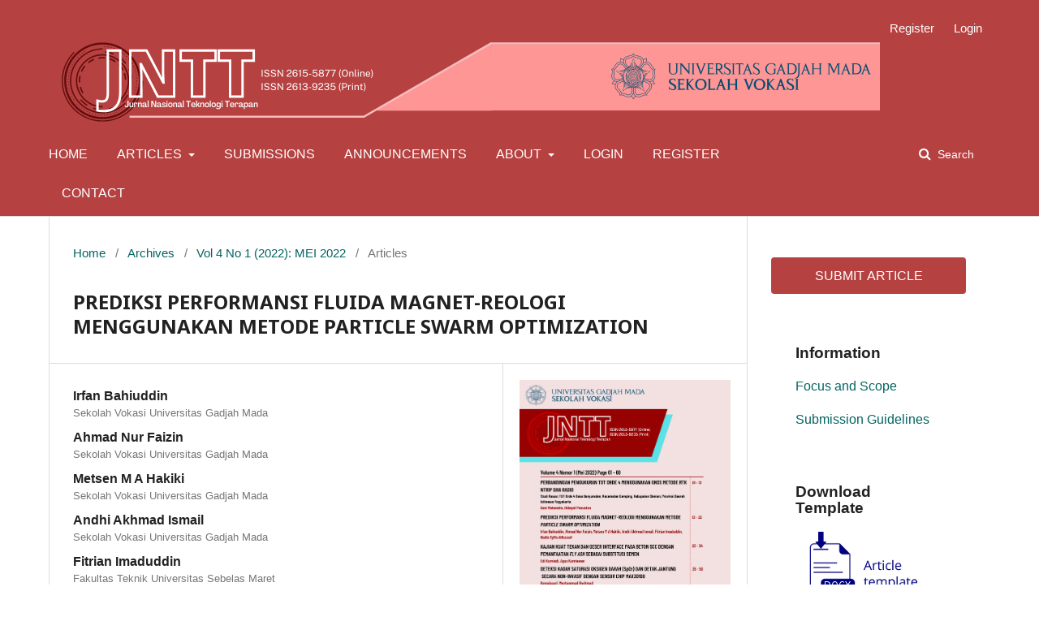

--- FILE ---
content_type: text/html; charset=utf-8
request_url: https://jurnal.ugm.ac.id/v3/jntt/article/view/4800
body_size: 6029
content:
	<!DOCTYPE html>
<html lang="en-US" xml:lang="en-US">
<head>
	<meta charset="utf-8">
	<meta name="viewport" content="width=device-width, initial-scale=1.0">
	<title>
		PREDIKSI PERFORMANSI FLUIDA MAGNET-REOLOGI MENGGUNAKAN METODE PARTICLE SWARM OPTIMIZATION
							| Jurnal Nasional Teknologi Terapan (JNTT)
			</title>

	
<meta name="generator" content="Open Journal Systems 3.1.2.0">
<link rel="icon" href="https://jurnal.ugm.ac.id/v3/public/journals/71/favicon_en_US.png">
<link rel="schema.DC" href="http://purl.org/dc/elements/1.1/" />
<meta name="DC.Creator.PersonalName" content="Irfan  Bahiuddin"/>
<meta name="DC.Creator.PersonalName" content="Ahmad  Nur Faizin"/>
<meta name="DC.Creator.PersonalName" content="Metsen  M A Hakiki"/>
<meta name="DC.Creator.PersonalName" content="Andhi  Akhmad Ismail"/>
<meta name="DC.Creator.PersonalName" content="Fitrian  Imaduddin"/>
<meta name="DC.Creator.PersonalName" content="Nadia  Syifa Atikasari"/>
<meta name="DC.Date.created" scheme="ISO8601" content="2022-06-13"/>
<meta name="DC.Date.dateSubmitted" scheme="ISO8601" content="2022-06-13"/>
<meta name="DC.Date.issued" scheme="ISO8601" content="2022-06-21"/>
<meta name="DC.Date.modified" scheme="ISO8601" content="2022-06-21"/>
<meta name="DC.Description" xml:lang="en" content="Fluida magnet-reologi (MR) adalah suatu material cerdas yang bisa dikontrol kekerasannya direpresentasikan oleh tegangan luluh dan viskositas yang bisa diubah. Kedua parameter tersebut diperoleh dengan membandingkan data eksperimen dengan persamaan Bingham plastik. Pemilihan data eksperimen yang tepat adalah kunci keakuratan prediksi tegangan luluh dan viskositas. Pemilihan data eksperimen umumnya dilakukan dengan metode coba-coba. Parameter yang diprediksi bisa mempunyai nilai yang berbeda meskipun materialnya sama. Oleh karena itu, diperlukan suatu metode yang bisa memprediksi secara sistematik kedua parameter tersebut secara optimum. Penelitian ini mengusulkan suatu metode untuk memilih data secara otomatis dan menghasilkan prediksi. Metode yang digunakan adalah particle swarm optimization (PSO). Fungsi objektif untuk proses optimasi dikembangkan berdasarkan model biplastic Bingham. Set parameter yang diprediksi ada dua grup, yaitu grup untuk aplikasi kecepatan rendah dan tinggi. Setelah dievaluasi, parameter yang diprediksi menunjukkan kesesuaian yang baik ketika dibandingkan dengan eksperimen. Kemudian, parameter diterapkan di suatu katup ‘berliku-liku’ yang menerapkan fluida MR untuk menghitung performansi. Performansi sebagai fungsi tegangan luluh dan viskositas juga telah berhasil disimulasikan dengan baik."/>
<meta name="DC.Format" scheme="IMT" content="application/pdf"/>
<meta name="DC.Identifier" content="4800"/>
<meta name="DC.Identifier.DOI" content="10.22146/jntt.v4i1.4800"/>
<meta name="DC.Identifier.URI" content="https://jurnal.ugm.ac.id/v3/jntt/article/view/4800"/>
<meta name="DC.Language" scheme="ISO639-1" content="en"/>
<meta name="DC.Rights" content="Copyright (c) 2022 Jurnal Nasional Teknologi Terapan (JNTT)"/>
<meta name="DC.Rights" content="https://creativecommons.org/licenses/by-sa/4.0"/>
<meta name="DC.Source" content="Jurnal Nasional Teknologi Terapan (JNTT)"/>
<meta name="DC.Source.ISSN" content="2615-5877"/>
<meta name="DC.Source.Issue" content="1"/>
<meta name="DC.Source.Volume" content="4"/>
<meta name="DC.Source.URI" content="https://jurnal.ugm.ac.id/v3/jntt"/>
<meta name="DC.Subject" xml:lang="en" content="tegangan luluh"/>
<meta name="DC.Subject" xml:lang="en" content="viskositas"/>
<meta name="DC.Subject" xml:lang="en" content="fluida magnet-reologi"/>
<meta name="DC.Subject" xml:lang="en" content="particle swarm optimization"/>
<meta name="DC.Title" content="PREDIKSI PERFORMANSI FLUIDA MAGNET-REOLOGI MENGGUNAKAN METODE PARTICLE SWARM OPTIMIZATION"/>
<meta name="DC.Type" content="Text.Serial.Journal"/>
<meta name="DC.Type.articleType" content="Articles"/>
<meta name="gs_meta_revision" content="1.1"/>
<meta name="citation_journal_title" content="Jurnal Nasional Teknologi Terapan (JNTT)"/>
<meta name="citation_journal_abbrev" content="1"/>
<meta name="citation_issn" content="2615-5877"/> 
<meta name="citation_author" content="Irfan  Bahiuddin"/>
<meta name="citation_author_institution" content="Sekolah Vokasi Universitas Gadjah Mada"/>
<meta name="citation_author" content="Ahmad  Nur Faizin"/>
<meta name="citation_author_institution" content="Sekolah Vokasi Universitas Gadjah Mada"/>
<meta name="citation_author" content="Metsen  M A Hakiki"/>
<meta name="citation_author_institution" content="Sekolah Vokasi Universitas Gadjah Mada"/>
<meta name="citation_author" content="Andhi  Akhmad Ismail"/>
<meta name="citation_author_institution" content="Sekolah Vokasi Universitas Gadjah Mada"/>
<meta name="citation_author" content="Fitrian  Imaduddin"/>
<meta name="citation_author_institution" content="Fakultas Teknik Universitas Sebelas Maret"/>
<meta name="citation_author" content="Nadia  Syifa Atikasari"/>
<meta name="citation_author_institution" content="Sekolah Vokasi Universitas Gadjah Mada"/>
<meta name="citation_title" content="PREDIKSI PERFORMANSI FLUIDA MAGNET-REOLOGI MENGGUNAKAN METODE PARTICLE SWARM OPTIMIZATION"/>
<meta name="citation_date" content="2022/06/13"/>
<meta name="citation_volume" content="4"/>
<meta name="citation_issue" content="1"/>
<meta name="citation_doi" content="10.22146/jntt.v4i1.4800"/>
<meta name="citation_abstract_html_url" content="https://jurnal.ugm.ac.id/v3/jntt/article/view/4800"/>
<meta name="citation_language" content="en"/>
<meta name="citation_keywords" xml:lang="en" content="tegangan luluh"/>
<meta name="citation_keywords" xml:lang="en" content="viskositas"/>
<meta name="citation_keywords" xml:lang="en" content="fluida magnet-reologi"/>
<meta name="citation_keywords" xml:lang="en" content="particle swarm optimization"/>
<meta name="citation_pdf_url" content="https://jurnal.ugm.ac.id/v3/jntt/article/download/4800/1718"/>

	<link rel="stylesheet" href="https://jurnal.ugm.ac.id/v3/jntt/$$$call$$$/page/page/css?name=stylesheet" type="text/css" /><link rel="stylesheet" href="//fonts.googleapis.com/css?family=Noto+Sans:400,400italic,700,700italic" type="text/css" /><link rel="stylesheet" href="https://cdnjs.cloudflare.com/ajax/libs/font-awesome/4.7.0/css/font-awesome.css" type="text/css" /><link rel="stylesheet" href="https://jurnal.ugm.ac.id/v3/public/site/sitestyle.css" type="text/css" /><link rel="stylesheet" href="https://jurnal.ugm.ac.id/v3/public/journals/71/styleSheet.css" type="text/css" />


<!-- dipindah ke head karena untuk ownership verification -->

<!-- Global site tag (gtag.js) - Google Analytics -->
<script async src="https://www.googletagmanager.com/gtag/js?id=UA-165289732-1"></script>
<script>
  window.dataLayer = window.dataLayer || [];
  function gtag(){dataLayer.push(arguments);}
  gtag('js', new Date());

  gtag('config', 'UA-165289732-1');
</script>

<!-- Google tag (gtag.js) - GTAG 4 UGM-wide -->
<script async src="https://www.googletagmanager.com/gtag/js?id=G-L4JC39NX24"></script>
<script>
  window.dataLayer = window.dataLayer || [];
  function gtag(){dataLayer.push(arguments);}
  gtag('js', new Date());

  gtag('config', 'G-L4JC39NX24');
</script>
</head>
<body class="pkp_page_article pkp_op_view has_site_logo" dir="ltr">

	<div class="cmp_skip_to_content">
		<a href="#pkp_content_main">Skip to main content</a>
		<a href="#pkp_content_nav">Skip to main navigation menu</a>
		<a href="#pkp_content_footer">Skip to site footer</a>
	</div>
	<div class="pkp_structure_page">

				<header class="pkp_structure_head" id="headerNavigationContainer" role="banner">
			<div class="pkp_head_wrapper">

				<div class="pkp_site_name_wrapper">
																<div class="pkp_site_name">
																								<a href="															https://jurnal.ugm.ac.id/v3/jntt/index
													" class="is_img">
								<img src="https://jurnal.ugm.ac.id/v3/public/journals/71/pageHeaderLogoImage_en_US.png" width="2048" height="200" alt="banner dengan aksen dan logo UGM" />
							</a>
																	</div>
									</div>

								
									<nav class="pkp_navigation_primary_row" aria-label="Site Navigation">
						<div class="pkp_navigation_primary_wrapper">
																				<ul id="navigationPrimary" class="pkp_navigation_primary pkp_nav_list">
								<li class="">
				<a href="https://jurnal.ugm.ac.id/v3/jntt/issue/current">
					Home
				</a>
							</li>
								<li class="">
				<a href="https://jurnal.ugm.ac.id/v3/jntt/issue/archive">
					Articles
				</a>
									<ul>
																					<li class="">
									<a href="https://jurnal.ugm.ac.id/v3/jntt/issue/current">
										Current
									</a>
								</li>
																												<li class="">
									<a href="https://jurnal.ugm.ac.id/v3/jntt/issue/archive">
										Archives
									</a>
								</li>
																												<li class="">
									<a href="https://jurnal.ugm.ac.id/jntt/issue/archive">
										OLD ARCHIVED 2017-2019
									</a>
								</li>
																		</ul>
							</li>
								<li class="">
				<a href="https://jurnal.ugm.ac.id/v3/jntt/about/submissions">
					Submissions
				</a>
							</li>
								<li class="">
				<a href="https://jurnal.ugm.ac.id/v3/jntt/announcement">
					Announcements
				</a>
							</li>
								<li class="">
				<a href="https://jurnal.ugm.ac.id/v3/jntt/about">
					About
				</a>
									<ul>
																					<li class="">
									<a href="https://jurnal.ugm.ac.id/v3/jntt/about">
										About the Journal
									</a>
								</li>
																												<li class="">
									<a href="https://jurnal.ugm.ac.id/v3/jntt/focusandscope">
										Focus and Scope
									</a>
								</li>
																												<li class="">
									<a href="https://jurnal.ugm.ac.id/v3/jntt/indexing">
										Indexing
									</a>
								</li>
																												<li class="">
									<a href="https://jurnal.ugm.ac.id/v3/jntt/about/privacy">
										Privacy Statement
									</a>
								</li>
																		</ul>
							</li>
								<li class="">
				<a href="https://jurnal.ugm.ac.id/v3/jntt/login">
					Login
				</a>
							</li>
								<li class="">
				<a href="https://jurnal.ugm.ac.id/v3/jntt/user/register">
					Register
				</a>
							</li>
								<li class="">
				<a href="https://jurnal.ugm.ac.id/v3/jntt/about/contact">
					Contact
				</a>
							</li>
			</ul>

				

																								<form class="pkp_search" action="https://jurnal.ugm.ac.id/v3/jntt/search/search" method="post" role="search">
		<input type="hidden" name="csrfToken" value="fff7b8b6c4468f2bfd97440cae2e5094">
		<input name="query" value="" type="text" aria-label="Search Query">
		<button type="submit">
			Search
		</button>
		<div class="search_controls" aria-hidden="true">
			<a href="https://jurnal.ugm.ac.id/v3/jntt/search/search" class="headerSearchPrompt search_prompt" aria-hidden="true">
				Search
			</a>
			<a href="#" class="search_cancel headerSearchCancel" aria-hidden="true"></a>
			<span class="search_loading" aria-hidden="true"></span>
		</div>
</form>
													</div>
					</nav>
								
				<nav class="pkp_navigation_user_wrapper" id="navigationUserWrapper" aria-label="User Navigation">
						<ul id="navigationUser" class="pkp_navigation_user pkp_nav_list">
								<li class="profile">
				<a href="https://jurnal.ugm.ac.id/v3/jntt/user/register">
					Register
				</a>
							</li>
								<li class="profile">
				<a href="https://jurnal.ugm.ac.id/v3/jntt/login">
					Login
				</a>
							</li>
										</ul>

				</nav>
			</div><!-- .pkp_head_wrapper -->
		</header><!-- .pkp_structure_head -->

						<div class="pkp_structure_content">
			<div id="pkp_content_main" class="pkp_structure_main" role="main">

<div class="page page_article">
			<nav class="cmp_breadcrumbs" role="navigation" aria-label="You are here:">
	<ol>
		<li>
			<a href="https://jurnal.ugm.ac.id/v3/jntt/index">
				Home
			</a>
			<span class="separator">/</span>
		</li>
		<li>
			<a href="https://jurnal.ugm.ac.id/v3/jntt/issue/archive">
				Archives
			</a>
			<span class="separator">/</span>
		</li>
		<li>
			<a href="https://jurnal.ugm.ac.id/v3/jntt/issue/view/240">
				Vol 4 No 1 (2022): MEI 2022
			</a>
			<span class="separator">/</span>
		</li>
		<li class="current">
									Articles
						</li>
	</ol>
</nav>
	
		<article class="obj_article_details">
	<h1 class="page_title">
		PREDIKSI PERFORMANSI FLUIDA MAGNET-REOLOGI MENGGUNAKAN METODE PARTICLE SWARM OPTIMIZATION
	</h1>

	
	<div class="row">
		<div class="main_entry">

							<ul class="item authors">
											<li>
							<span class="name">
								Irfan Bahiuddin
							</span>
															<span class="affiliation">
									Sekolah Vokasi Universitas Gadjah Mada
								</span>
																				</li>
											<li>
							<span class="name">
								Ahmad Nur Faizin
							</span>
															<span class="affiliation">
									Sekolah Vokasi Universitas Gadjah Mada
								</span>
																				</li>
											<li>
							<span class="name">
								Metsen M A Hakiki
							</span>
															<span class="affiliation">
									Sekolah Vokasi Universitas Gadjah Mada
								</span>
																				</li>
											<li>
							<span class="name">
								Andhi Akhmad Ismail
							</span>
															<span class="affiliation">
									Sekolah Vokasi Universitas Gadjah Mada
								</span>
																				</li>
											<li>
							<span class="name">
								Fitrian Imaduddin
							</span>
															<span class="affiliation">
									Fakultas Teknik Universitas Sebelas Maret
								</span>
																				</li>
											<li>
							<span class="name">
								Nadia Syifa Atikasari
							</span>
															<span class="affiliation">
									Sekolah Vokasi Universitas Gadjah Mada
								</span>
																				</li>
									</ul>
			
																												<div class="item doi">
						<span class="label">
														DOI:
						</span>
						<span class="value">
							<a href="https://doi.org/10.22146/jntt.v4i1.4800">
								https://doi.org/10.22146/jntt.v4i1.4800
							</a>
						</span>
					</div>
							
									<div class="item keywords">
				<span class="label">
										Keywords:
				</span>
				<span class="value">
																		tegangan luluh, 													viskositas, 													fluida magnet-reologi, 													particle swarm optimization															</span>
			</div>
			
										<div class="item abstract">
					<h3 class="label">Abstract</h3>
					<p>Fluida magnet-reologi (MR) adalah suatu material cerdas yang bisa dikontrol kekerasannya direpresentasikan oleh tegangan luluh dan viskositas yang bisa diubah. Kedua parameter tersebut diperoleh dengan membandingkan data eksperimen dengan persamaan Bingham plastik. Pemilihan data eksperimen yang tepat adalah kunci keakuratan prediksi tegangan luluh dan viskositas. Pemilihan data eksperimen umumnya dilakukan dengan metode coba-coba. Parameter yang diprediksi bisa mempunyai nilai yang berbeda meskipun materialnya sama. Oleh karena itu, diperlukan suatu metode yang bisa memprediksi secara sistematik kedua parameter tersebut secara optimum. Penelitian ini mengusulkan suatu metode untuk memilih data secara otomatis dan menghasilkan prediksi. Metode yang digunakan adalah <em>particle swarm optimization</em> (PSO). Fungsi objektif untuk proses optimasi dikembangkan berdasarkan model biplastic Bingham. Set parameter yang diprediksi ada dua grup, yaitu grup untuk aplikasi kecepatan rendah dan tinggi. Setelah dievaluasi, parameter yang diprediksi menunjukkan kesesuaian yang baik ketika dibandingkan dengan eksperimen. Kemudian, parameter diterapkan di suatu katup ‘berliku-liku’ yang menerapkan fluida MR untuk menghitung performansi. Performansi sebagai fungsi tegangan luluh dan viskositas juga telah berhasil disimulasikan dengan baik.</p>
				</div>
			
			

																																																						
						
		</div><!-- .main_entry -->

		<div class="entry_details">

										<div class="item cover_image">
					<div class="sub_item">
													<a href="https://jurnal.ugm.ac.id/v3/jntt/issue/view/240">
								<img src="https://jurnal.ugm.ac.id/v3/public/journals/71/cover_issue_240_en_US.jpg">
							</a>
											</div>
				</div>
			
										<div class="item galleys">
					<ul class="value galleys_links">
													<li>
								
	
		

<a class="obj_galley_link pdf" href="https://jurnal.ugm.ac.id/v3/jntt/article/view/4800/1718">

		
	PDF

	</a>
							</li>
											</ul>
				</div>
						
							<div class="item published">
					<div class="label">
						Published
					</div>
					<div class="value">
						2022-06-13
					</div>
				</div>
			
										<div class="item citation">
					<div class="sub_item citation_display">
						<div class="label">
							How to Cite
						</div>
						<div class="value">
							<div id="citationOutput" role="region" aria-live="polite">
								<div class="csl-bib-body">
  <div class="csl-entry">Bahiuddin, I., Nur Faizin, A., M A Hakiki, M., Akhmad Ismail, A., Imaduddin, F., &#38; Syifa Atikasari, N. (2022). PREDIKSI PERFORMANSI FLUIDA MAGNET-REOLOGI MENGGUNAKAN METODE PARTICLE SWARM OPTIMIZATION. <i>Jurnal Nasional Teknologi Terapan (JNTT)</i>, <i>4</i>(1). https://doi.org/10.22146/jntt.v4i1.4800</div>
</div>
							</div>
							<div class="citation_formats">
								<button class="cmp_button citation_formats_button" aria-controls="cslCitationFormats" aria-expanded="false" data-csl-dropdown="true">
									More Citation Formats
								</button>
								<div id="cslCitationFormats" class="citation_formats_list" aria-hidden="true">
									<ul class="citation_formats_styles">
																					<li>
												<a
													aria-controls="citationOutput"
													href="https://jurnal.ugm.ac.id/v3/jntt/citationstylelanguage/get/acm-sig-proceedings?submissionId=4800"
													data-load-citation
													data-json-href="https://jurnal.ugm.ac.id/v3/jntt/citationstylelanguage/get/acm-sig-proceedings?submissionId=4800&amp;return=json"
												>
													ACM
												</a>
											</li>
																					<li>
												<a
													aria-controls="citationOutput"
													href="https://jurnal.ugm.ac.id/v3/jntt/citationstylelanguage/get/acs-nano?submissionId=4800"
													data-load-citation
													data-json-href="https://jurnal.ugm.ac.id/v3/jntt/citationstylelanguage/get/acs-nano?submissionId=4800&amp;return=json"
												>
													ACS
												</a>
											</li>
																					<li>
												<a
													aria-controls="citationOutput"
													href="https://jurnal.ugm.ac.id/v3/jntt/citationstylelanguage/get/apa?submissionId=4800"
													data-load-citation
													data-json-href="https://jurnal.ugm.ac.id/v3/jntt/citationstylelanguage/get/apa?submissionId=4800&amp;return=json"
												>
													APA
												</a>
											</li>
																					<li>
												<a
													aria-controls="citationOutput"
													href="https://jurnal.ugm.ac.id/v3/jntt/citationstylelanguage/get/associacao-brasileira-de-normas-tecnicas?submissionId=4800"
													data-load-citation
													data-json-href="https://jurnal.ugm.ac.id/v3/jntt/citationstylelanguage/get/associacao-brasileira-de-normas-tecnicas?submissionId=4800&amp;return=json"
												>
													ABNT
												</a>
											</li>
																					<li>
												<a
													aria-controls="citationOutput"
													href="https://jurnal.ugm.ac.id/v3/jntt/citationstylelanguage/get/chicago-author-date?submissionId=4800"
													data-load-citation
													data-json-href="https://jurnal.ugm.ac.id/v3/jntt/citationstylelanguage/get/chicago-author-date?submissionId=4800&amp;return=json"
												>
													Chicago
												</a>
											</li>
																					<li>
												<a
													aria-controls="citationOutput"
													href="https://jurnal.ugm.ac.id/v3/jntt/citationstylelanguage/get/harvard-cite-them-right?submissionId=4800"
													data-load-citation
													data-json-href="https://jurnal.ugm.ac.id/v3/jntt/citationstylelanguage/get/harvard-cite-them-right?submissionId=4800&amp;return=json"
												>
													Harvard
												</a>
											</li>
																					<li>
												<a
													aria-controls="citationOutput"
													href="https://jurnal.ugm.ac.id/v3/jntt/citationstylelanguage/get/ieee?submissionId=4800"
													data-load-citation
													data-json-href="https://jurnal.ugm.ac.id/v3/jntt/citationstylelanguage/get/ieee?submissionId=4800&amp;return=json"
												>
													IEEE
												</a>
											</li>
																					<li>
												<a
													aria-controls="citationOutput"
													href="https://jurnal.ugm.ac.id/v3/jntt/citationstylelanguage/get/modern-language-association?submissionId=4800"
													data-load-citation
													data-json-href="https://jurnal.ugm.ac.id/v3/jntt/citationstylelanguage/get/modern-language-association?submissionId=4800&amp;return=json"
												>
													MLA
												</a>
											</li>
																					<li>
												<a
													aria-controls="citationOutput"
													href="https://jurnal.ugm.ac.id/v3/jntt/citationstylelanguage/get/turabian-fullnote-bibliography?submissionId=4800"
													data-load-citation
													data-json-href="https://jurnal.ugm.ac.id/v3/jntt/citationstylelanguage/get/turabian-fullnote-bibliography?submissionId=4800&amp;return=json"
												>
													Turabian
												</a>
											</li>
																					<li>
												<a
													aria-controls="citationOutput"
													href="https://jurnal.ugm.ac.id/v3/jntt/citationstylelanguage/get/vancouver?submissionId=4800"
													data-load-citation
													data-json-href="https://jurnal.ugm.ac.id/v3/jntt/citationstylelanguage/get/vancouver?submissionId=4800&amp;return=json"
												>
													Vancouver
												</a>
											</li>
																			</ul>
																			<div class="label">
											Download Citation
										</div>
										<ul class="citation_formats_styles">
																							<li>
													<a href="https://jurnal.ugm.ac.id/v3/jntt/citationstylelanguage/download/ris?submissionId=4800">
														<span class="fa fa-download"></span>
														Endnote/Zotero/Mendeley (RIS)
													</a>
												</li>
																							<li>
													<a href="https://jurnal.ugm.ac.id/v3/jntt/citationstylelanguage/download/bibtex?submissionId=4800">
														<span class="fa fa-download"></span>
														BibTeX
													</a>
												</li>
																					</ul>
																	</div>
							</div>
						</div>
					</div>
				</div>
			
						<div class="item issue">
				<div class="sub_item">
					<div class="label">
						Issue
					</div>
					<div class="value">
						<a class="title" href="https://jurnal.ugm.ac.id/v3/jntt/issue/view/240">
							Vol 4 No 1 (2022): MEI 2022
						</a>
					</div>
				</div>

									<div class="sub_item">
						<div class="label">
							Section
						</div>
						<div class="value">
							Articles
						</div>
					</div>
							</div>

															
										<div class="item copyright">
																										<p>Copyright (c) 2022 Jurnal Nasional Teknologi Terapan (JNTT)</p>
														<a rel="license" href="https://creativecommons.org/licenses/by-sa/4.0/"><img alt="Creative Commons License" src="//i.creativecommons.org/l/by-sa/4.0/88x31.png" /></a><p>This work is licensed under a <a rel="license" href="https://creativecommons.org/licenses/by-sa/4.0/">Creative Commons Attribution-ShareAlike 4.0 International License</a>.</p>
																<p>Penulis yang naskahnya diterbitkan menyetujui ketentuan sebagai berikut:</p>
<ol>
<li>Hak publikasi atas semua materi naskah jurnal yang diterbitkan/dipublikasikan dalam situs Jurnal DEMO ini dipegang oleh dewan redaksi dengan sepengetahuan penulis (hak moral tetap milik penulis naskah).</li>
<li>Ketentuan legal formal untuk akses artikel digital jurnal elektronik ini tunduk pada ketentuan lisensi&nbsp;<em><strong>Creative Commons&nbsp;Attribution-ShareAlike</strong></em>&nbsp;(<a href="http://creativecommons.org/licenses/by-sa/4.0" target="_blank" rel="noopener">CC BY-SA</a>), yang berarti Jurnal DEMO berhak menyimpan, mengalih media/format-kan, mengelola dalam bentuk pangkalan data (database), merawat, dan mempublikasikan artikel tanpa meminta izin dari Penulis selama tetap mencantumkan nama Penulis sebagai pemilik Hak Cipta.</li>
<li>Naskah yang diterbitkan/dipublikasikan secara cetak dan elektronik bersifat&nbsp;<a href="http://www.budapestopenaccessinitiative.org/" target="_blank" rel="noopener">open access</a>&nbsp;untuk tujuan pendidikan, penelitian, dan perpustakaan. Selain tujuan tersebut, dewan redaksi tidak bertanggung jawab atas pelanggaran terhadap hukum hak cipta.</li>
</ol>
				</div>
			
			

		</div><!-- .entry_details -->
	</div><!-- .row -->
</article>

	<div id="articlesBySameAuthorList">
				</div>


</div><!-- .page -->

	</div><!-- pkp_structure_main -->

									<div class="pkp_structure_sidebar left" role="complementary" aria-label="Sidebar">
				<div class="pkp_block block_custom" id="customblock-SubmitButton">
	<div class="content">
		<p><a class="button-submit" title="Submit Article" href="https://jurnal.ugm.ac.id/v3/jntt/about/submissions">SUBMIT ARTICLE</a></p>
	</div>
</div>
<div class="pkp_block block_custom" id="customblock-Information">
	<div class="content">
		<div id="customblock-Information" class="pkp_block block_custom">
<div class="content">
<h3>Information</h3>
<p><a href="https://jurnal.ugm.ac.id/v3/jntt/focusandscope">Focus and Scope</a></p>
<p><a href="https://simpan.ugm.ac.id/s/OkUkRUxEuLJJluv">Submission Guidelines</a></p>
</div>
</div>
	</div>
</div>
<div class="pkp_block block_custom" id="customblock-TEMPLATEARTICLE">
	<div class="content">
		<div id="customblock-Information" class="pkp_block block_custom">
<div class="content">
<h3>Download Template</h3>
<p><a href="https://simpan.ugm.ac.id/s/QuuBNx7vTf4tCtH" rel="noopener"><img src="/v3/public/site/images/redaksijntt/journal-template1.png"></a></p>
</div>
</div>
	</div>
</div>

			</div><!-- pkp_sidebar.left -->
			</div><!-- pkp_structure_content -->

<div id="pkp_content_footer" class="pkp_structure_footer_wrapper" role="contentinfo">

	<div class="pkp_structure_footer">

					<div class="pkp_footer_content">
				<p>The content of this website&nbsp;is licensed under a&nbsp;<a href="http://creativecommons.org/licenses/by-sa/4.0/" rel="license">Creative Commons Attribution-ShareAlike 4.0 International License</a>.<br>ISSN <a href="http://issn.pdii.lipi.go.id/issn.cgi?daftar&amp;1514857750&amp;1&amp;&amp;" target="_blank" rel="noopener">2615-5877</a> (online) | ISSN <a href="http://issn.pdii.lipi.go.id/issn.cgi?daftar&amp;1510642650&amp;1&amp;&amp;" target="_blank" rel="noopener">2613-9235</a> (print)<br>Email :&nbsp;<a href="mailto:jntt.sv@ugm.ac.id">jntt.sv@ugm.ac.id</a></p>
			</div>
		
		<div class="pkp_brand_footer" role="complementary">
			<a href="https://jurnal.ugm.ac.id/v3/jntt/about/aboutThisPublishingSystem">
				<img alt="About this Publishing System" src="https://jurnal.ugm.ac.id/v3/templates/images/ojs_brand.png">
			</a>
		</div>
	</div>
</div><!-- pkp_structure_footer_wrapper -->

</div><!-- pkp_structure_page -->

<script src="//ajax.googleapis.com/ajax/libs/jquery/3.3.1/jquery.min.js" type="text/javascript"></script><script src="//ajax.googleapis.com/ajax/libs/jqueryui/1.12.0/jquery-ui.min.js" type="text/javascript"></script><script src="https://jurnal.ugm.ac.id/v3/lib/pkp/js/lib/jquery/plugins/jquery.tag-it.js" type="text/javascript"></script><script src="https://jurnal.ugm.ac.id/v3/plugins/themes/default/js/lib/popper/popper.js" type="text/javascript"></script><script src="https://jurnal.ugm.ac.id/v3/plugins/themes/default/js/lib/bootstrap/util.js" type="text/javascript"></script><script src="https://jurnal.ugm.ac.id/v3/plugins/themes/default/js/lib/bootstrap/dropdown.js" type="text/javascript"></script><script src="https://jurnal.ugm.ac.id/v3/plugins/themes/default/js/main.js" type="text/javascript"></script><script src="https://jurnal.ugm.ac.id/v3/plugins/generic/citationStyleLanguage/js/articleCitation.js" type="text/javascript"></script>


</body>
</html>


--- FILE ---
content_type: text/css
request_url: https://jurnal.ugm.ac.id/v3/public/site/sitestyle.css
body_size: 2042
content:
/* ========================================================================
   UGM Journal Homepage stylesheet
   v0.1; 21 October 2019
   (c) 2019 Joaquim Baeta <mail@joaquimbaeta.com>
   (c) 2019 Jeffri J. S. <jeffri.junianto.s@ugm.ac.id>
        for Universitas Gadjah Mada
  
   This program is free software: you can redistribute it and/or modify
   it under the terms of the GNU General Public License as published by
   the Free Software Foundation, either version 3 of the License, or
   (at your option) any later version.
   This program is distributed in the hope that it will be useful,
   but WITHOUT ANY WARRANTY; without even the implied warranty of
   MERCHANTABILITY or FITNESS FOR A PARTICULAR PURPOSE.  See the
   GNU General Public License for more details.
   You should have received a copy of the GNU General Public License
   along with this program.  If not, see <https://www.gnu.org/licenses/>.

   ------------------------------------------------------------------------
     
   Table of contents 

   1.......Typography
   2.......Global
   3.......Homepage
   4.......Register
   5.......Login

   ======================================================================== */


/* 1 Typography */

@font-face {
    font-family: "Vag Rounded";
    src: url("https://ugm.ac.id/fonts/vag_rounded_bold.eot");
    src: url("https://ugm.ac.id/fonts/vag_rounded_bold.eot?#iefix") format("embedded-opentype"), url("https://ugm.ac.id/fonts/vag_rounded_bold.woff") format("woff"), url("https://ugm.ac.id/fonts/vag_rounded_bold.ttf") format("truetype"), url("https://ugm.ac.id/fonts/vag_rounded_bold.svg#VagRounded") format("svg");
    font-weight: normal;
    font-style: normal
}

@font-face {
    font-family: "Gama Serif";
    src: url("https://ugm.ac.id/fonts/gama-serif-regular-webfont.eot");
    src: url("https://ugm.ac.id/fonts/gama-serif-regular-webfont.eot?#iefix") format("embedded-opentype"), url("https://ugm.ac.id/fonts/gama-serif-regular-webfont.woff") format("woff"), url("https://ugm.ac.id/fonts/gama-serif-regular-webfont.ttf") format("truetype"), url("https://ugm.ac.id/fonts/gama-serif-regular-webfont.svg#gamaserif") format("svg");
    font-weight: normal;
    font-style: normal
}

@font-face {
    font-family: "Moon";
    src: url("https://ugm.ac.id/fonts/moon_bold-webfont.eot");
    src: url("https://ugm.ac.id/fonts/moon_bold-webfont.eot?#iefix") format("embedded-opentype"), url("https://ugm.ac.id/fonts/moon_bold-webfont.woff") format("woff"), url("https://ugm.ac.id/fonts/moon_bold-webfont.ttf") format("truetype"), url("https://ugm.ac.id/fonts/moon_bold-webfont.svg#moon") format("svg");
    font-weight: normal;
    font-style: normal
}

@import url('https://fonts.googleapis.com/css2?family=PT+Sans&family=Roboto:wght@400;700;900&display=swap');


body {
    font-family: 'PT Sans', sans-serif !important;
}


/* 2 Global */

.main-header {
    background: #073c64;
}

.navbar-logo-text {
    color: #fff;
    font-family: 'Roboto', sans-serif;
    font-weight: 700;
}

.navbar-logo-text:hover {
    color: #fff;
    font-family: 'Roboto', sans-serif;
    font-weight: 700;
}

.navbar-logo {
    display: block;
    margin-left: 0;
    margin-right: 0;
    padding-top: 0;
    padding-bottom: 1.7rem;
    max-width: 0;
    text-align: left;
}

#userNav>.nav-item>.nav-link {
    color: #fff;
}

.site-journal-body>.site-journal-title>a {
    color: #073c64;
    font-family: 'Roboto', sans-serif;
    font-weight: 700;
    font-size: 1.4rem;
}

.site-journal-body>.site-journal-title>a:hover {
    color: #1a2c43;
    font-family: 'Roboto', sans-serif;
    font-weight: 700;
    font-size: 1.4rem;
}

.site-footer {
    background: #073c64;
    border-top: 5px solid #fdcb2c;
}

.site-footer-content>p>a {
    text-decoration: none !important;
    color: #FDCB2C;
}

.site-about {
    font-size: 1.1rem;
    text-align: justify;
}

#userNav .dropdown-menu,
.language-toggle .dropdown-menu {
    background: #1a2c43;
}

#userNav .dropdown-item:hover {
    color: #FDCB2C;
    background: transparent;
    border: 1px solid #FDCB2C;
}

.language-toggle .dropdown-item:hover {
    color: #FDCB2C;
    background: transparent;
    border: 1px solid #FDCB2C;
}

#languageLargeNav .dropdown-toggle {
    color: #f7f7f7;
}

@media (min-width: 992px) {
    .language-toggle {
        left: 92%;
    }
}

@media (min-width: 992px) {
    #userNav {
        right: 6rem !important;
    }
}

.main-header {
    border-bottom: 5px solid #FDCB2C;
}

.navbar-light .navbar-nav .nav-link,
.navbar-light .navbar-nav .dropdown-item {
    color: #fff;
}

/* 3 Homepage */

.site-journal {
    border-bottom: 1px solid #e6e6e6;
}

.site-journal-body {
    margin-bottom: 3rem;
}

.site-journal-description {
    text-align: justify;
}

.links>.btn {
    background: #073c64;
    border: 1px solid #073c64;
    color: #fff;
    text-transform: uppercase;
    font-weight: 700;
}

.links>.btn:hover {
    background: #1a2c43;
    border: 1px solid #1a2c43;
    font-weight: 700;
}

.site-journal-img {
    float: right;
    margin-left: 3rem;
}

.site-journal-img>img {
    box-shadow: 0px 0px 3px 0px #000;
}

.browse h3 {
    margin-top: 0;
    font-family: 'Roboto', sans-serif, sans-serif;
    font-size: 1.4rem;
    font-weight: 700;
    margin-bottom: 1rem;
}

.browse a {
    color: #073c64;
}

.browse a:hover {
    color: #1a2c43;
}

.pkp_block {
    flex: 100%;
    width: 100%;
}

.indexedJournal {
    font-size: 1.1rem;
    font-weight: bold;
    font-family: 'PT Sans', sans-serif !important;
}

.label-dark {
    color: white;
    background: grey;
    font-size: 0.6rem;
    padding: 4px;
}

.card-s {
    border: 3px solid #007398;
    /* height: 149px; */
}

.card-w {
    border: 3px solid purple;
    /* height: 149px; */
}

.card-d {
    border: 3px solid #f68b1f;
    /* height: 149px; */
}


@media only screen and (max-width: 768px) {

    /* For mobile: */
    .card-s {
        margin: 0 0 4% 0;
    }

    .card-w {
        margin: 0 0 4% 0;
    }

    .browse {
        margin-top: 2em;
    }

    .site-about {
        margin-top: -7%;
    }
}

.indexedBy {
    margin-top: 3%;
    font-family: 'PT Sans', sans-serif !important;
    font-size: 0.9rem;
}

.card-content {
    padding: 0;
}

.card-content>a {
    color: #1a2c43;
}

.card-content>h1 {
    font-size: 1.4rem;
}

.font-footer>a,
.font-footer>em {
    color: #FDCB2C;
    text-decoration: none;
}

@media only screen and (max-width: 768px) {

    /* For mobile: */
    .cluster-cover {
        width: 180px;
        height: 255px;
    }

    .navbar-logo {
        display: none;
    }
}

@media only screen and (min-width: 768px) {

    /* For desktop: */
    .cluster-cover {
        width: 241px;
        height: 340px;
    }
}

/* 4 Register */

.regist-header>h1 {
    font-family: 'Roboto', sans-serif, sans-serif;
}

.list-group-item-heading {
    font-family: 'Roboto', sans-serif, sans-serif;
}

.btn-auth {
    background: #073c64;
    color: #fff;
}

.btn-auth:hover {
    background: #1a2c43;
    color: #fff;
}

.form-group-login>a {
    color: #073c64;
}


/* 5 Login */

.login-header>h1 {
    font-family: 'Roboto', sans-serif, sans-serif;
}

.form-group-forgot>small>a {
    color: #073c64;
}

.form-group-register>a {
    color: #073c64;
}

--- FILE ---
content_type: text/css
request_url: https://jurnal.ugm.ac.id/v3/public/journals/71/styleSheet.css
body_size: 1297
content:
/* 
Custom CSS style sheet for Journal of the Civil Engineering Forum
Open Journal System ver 3 - Default Theme
Created by: Idham Muhamad Irfani
*/

body {
    font-size: 16px;
    font-weight: 350;
}

a {
    color: #036461;
    text-decoration: none;
}

a:hover {
    color: #087f23; /* biru muda*/
    text-decoration: underline;
}

/* primary navigation */

.pkp_navigation_primary>li>a {
    text-transform: uppercase;
    padding-bottom: 16px;
}

.pkp_navigation_primary>li>a:hover, .pkp_navigation_primary>li>a:focus {
    text-decoration: none;
    color: #FFC720;/*text hover*/
    border-bottom: 2px solid #6f0101;
}

.pkp_navigation_primary [aria-haspopup]:hover {
    border-bottom: 2px solid #000000;
}

/* primary nav dropdown */

.pkp_navigation_primary .dropdown-menu a:focus, .pkp_navigation_primary .dropdown-menu a:hover {
    border-color: #fdcb2c; /*warna border dropdown*/
}

/* user navigation */

.pkp_navigation_user {
    font-size: 15px;
    margin-top: 20px;
}

/* user dropdown */

.pkp_nav_list ul a {
    color: #000000;
    background: #FBDADD; /*main colour drop down list*/
    text-decoration: none;
}

.pkp_nav_list ul a:hover, .pkp_nav_list ul a:focus {
    background: #ef9273; /*warna background drop down list*/
    border-color: #ffffff;
    color: #000000;/*warna text navigasi ketika hovering*/
    text-decoration: none;
}

/* logo journal */

.pkp_site_name .is_img img {
    margin-top: 10px;
    margin-bottom: 10px;
}

.pkp_site_name .is_img img {
    max-height: 100px;
}

/* notification */

.cmp_notification {
    border-left: 7px solid #fdcb2c;
    background-color: #ee7c72;
    color: white;
    font-size: 18px;
}

.cmp_notification a {
    color: white;
    font-weight: bold;
    text-decoration: underline;
}

.cmp_notification a:hover {
    color: #fdcb2c;
    font-weight: bold;
    text-decoration: underline;
}

/* submission */
.page_submissions .submission_sections ul, .page_submissions .submission_checklist ul {
    font-size: 15px;
}

/* breadcrumbs */
.cmp_breadcrumbs ol, .cmp_breadcrumbs .current h1 {
    font-size: 15px;
}

/* footer */

.pkp_structure_footer_wrapper {
    background: #ee7c72;
    border-top: 4px solid #fdcb2c;
    color: #fff;
}

.pkp_structure_footer_wrapper a {
    color: #fdcb2c
}

.pkp_structure_footer_wrapper a:hover {
    color: #fdcb2c;
    text-decoration: underline;
}

/* remove pkp footer logo */

.pkp_brand_footer {
    display: none;
}

/* custom css for editorial team */

.content-editorial .photo img {
    padding: 16px;
    width: 200px;
    height: 250px;
}

.content-editorial .icon img {
    width: 26px;
    height: 26px;
}

/* block */

.pkp_block {
    padding: 12px 30px;
    font-size: 16px;
}

.button-a, .button-a:visited {
    display: inline-block;
    border-radius: 4px;
    background-color: #087f23;
    border: none;
    color: #FFFFFF;
    text-align: left;
    font-size: 16px;
    padding: 10px 16px;
    width: auto;
    min-width: 100%;
    transition: all 0.4s;
    cursor: pointer;
    margin-top: 8px;
    margin-bottom: 8px;
}

.button-a:hover {
    background-color: #fdcb2c;
    color: black;
    text-decoration: none;
}

.button-submit, .button-submit:visited {
    display: inline-block;
    border-radius: 4px;
    background-color: #b64141;
    border: none;
    color: #FFFFFF;
    text-align: center;
    font-size: 16px;
    padding: 10px 16px;
    width: auto;
    min-width: 100%;
    transition: all 0.4s;
    cursor: pointer;
    margin-top: 8px;
    margin-bottom: 8px;
}

.button-submit:hover {
    background-color: #FF8B03;
    color: black;
    text-decoration: none;
}

/* current issue */

.obj_issue_toc .heading .cover {
    float: left;
    width: 25%;
    height: auto;
    margin-right: 20px;
}

.obj_issue_toc .heading .cover img {
    box-shadow: 0 4px 8px 0 rgb(0 0 0 / 20%), 0 6px 20px 0 rgb(0 0 0 / 19%);
}

.obj_issue_toc .heading .description {
    text-align: justify;
}

.obj_issue_toc .sections:not(:first-child) {
    margin-top: 0px;
}

/* issue articles */

.obj_article_summary .title {
    font-size: 15px;
}

.obj_article_summary .pages {
    font-size: 14px;
}

.obj_article_summary .meta {
    font-size: 14px;
}

/* issue summary */

.obj_issue_summary .description {
    font-size: 15px;
}